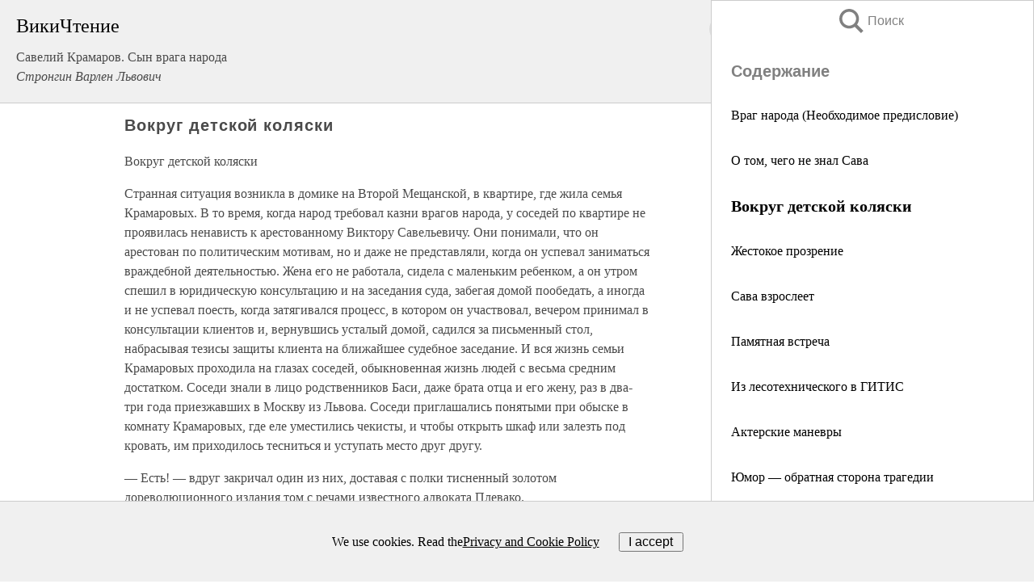

--- FILE ---
content_type: text/html; charset=UTF-8
request_url: https://biography.wikireading.ru/105766
body_size: 30784
content:
<!doctype html>



<html><head>

<!-- Yandex.RTB -->
<script>window.yaContextCb=window.yaContextCb||[]</script>
<script src="https://yandex.ru/ads/system/context.js" async></script>

  <meta charset="utf-8">
  <title>Вокруг детской коляски. Савелий Крамаров. Cын врага народа</title>
  
       <link rel="amphtml" href="https://biography.wikireading.ru/amp105766">
     
  
  <link rel="shortcut icon" type="image/png" href="https://storage.yandexcloud.net/wr4files/favicon.ico">
  <!-- Global site tag (gtag.js) - Google Analytics -->
<script async src="https://www.googletagmanager.com/gtag/js?id=UA-90677494-35"></script><script>
  window.dataLayer = window.dataLayer || [];
  function gtag(){dataLayer.push(arguments);}
  gtag('js', new Date());

  gtag('config', 'UA-90677494-35');
</script>  
  
 <meta name="viewport" content="width=device-width,minimum-scale=1,initial-scale=1">

  
<script type="text/javascript"  async="" src="https://cdn.ampproject.org/v0.js"></script>
<script type="text/javascript" custom-element="amp-sidebar" src="https://cdn.ampproject.org/v0/amp-sidebar-0.1.js" async=""></script>
<script type="text/javascript" async custom-element="amp-fx-collection" src="https://cdn.ampproject.org/v0/amp-fx-collection-0.1.js"></script>

<script async custom-element="amp-user-notification" src="https://cdn.ampproject.org/v0/amp-user-notification-0.1.js"></script>

  



 <style>/*! Bassplate | MIT License | http://github.com/basscss/bassplate */
  
  
  
  .lrpromo-container {
  background-color: #f5f5f5;
  border: 1px solid #e0e0e0;
  border-radius: 5px;
  padding: 15px;
  margin: 20px 0;
  font-family: Arial, sans-serif;
  max-width: 100%;
}
.lrpromo-flex {
  display: flex;
  align-items: center;
  justify-content: space-between;
  flex-wrap: wrap;
}
.lrpromo-content {
  flex: 1;
  min-width: 200px;
  margin-bottom:50px;
}
.lrpromo-heading {
  color: #000000;
  margin-top: 0;
  margin-bottom: 10px;
  font-size: 18px;
}
.lrpromo-text {
  margin-top: 0;
  margin-bottom: 10px;
  font-size: 16px;
}
.lrpromo-highlight {
  color: #ff6600;
  font-size: 18px;
  font-weight: bold;
}
.lrpromo-button {
  display: inline-block;
  background-color: #4682B4;
  color: white;
  text-decoration: none;
  padding: 10px 20px;
  border-radius: 4px;
  font-weight: bold;
  margin-top: 5px;
}
.lrpromo-image-container {
  margin-right: 20px;
  text-align: center;
}
.lrpromo-image {
  max-width: 100px;
  height: auto;
  display: block;
  margin: 0 auto;
  border-radius: 15px;
}
  
  
 
  /* some basic button styling */
      .favorite-button input[type=submit] {
        width: 48px;
        height: 48px;
        cursor: pointer;
        border: none;
        margin: 4px;
        transition: background 300ms ease-in-out;
		
      }
      .favorite-button amp-list {
        margin: var(--space-2);
      }

      .favorite-button .heart-fill {
        background: url('data:image/svg+xml;utf8,<svg xmlns="http://www.w3.org/2000/svg" width="48" height="48" viewBox="0 0 48 48"><path d="M34 6h-20c-2.21 0-3.98 1.79-3.98 4l-.02 32 14-6 14 6v-32c0-2.21-1.79-4-4-4z"/><path d="M0 0h48v48h-48z" fill="none"/></svg>');
      }
      .favorite-button .heart-border {
        background: url('data:image/svg+xml;utf8,<svg xmlns="http://www.w3.org/2000/svg" width="48" height="48" viewBox="0 0 48 48"><path d="M34 6h-20c-2.21 0-3.98 1.79-3.98 4l-.02 32 14-6 14 6v-32c0-2.21-1.79-4-4-4zm0 30l-10-4.35-10 4.35v-26h20v26z"/><path d="M0 0h48v48h-48z" fill="none"/></svg>');
      }
      /* While the page loads we show a grey heart icon to indicate that the functionality is not yet available. */
      .favorite-button .heart-loading,
      .favorite-button .heart-loading[placeholder] {
        background: url('data:image/svg+xml;utf8,<svg xmlns="http://www.w3.org/2000/svg" width="48" height="48" viewBox="0 0 48 48"><path d="M34 6h-20c-2.21 0-3.98 1.79-3.98 4l-.02 32 14-6 14 6v-32c0-2.21-1.79-4-4-4zm0 30l-10-4.35-10 4.35v-26h20v26z"/><path d="M0 0h48v48h-48z" fill="none"/></svg>');
      }
      .favorite-button .favorite-container {
        display: flex;
        align-items: center;
        justify-content: center;
      }
      .favorite-button .favorite-count {
	    
        display: flex;
        align-items: center;
        justify-content: center;
        padding: var(--space-1);
        margin-left: var(--space-1);
        position: relative;
        width: 48px;
        background: var(--color-primary);
        border-radius: .4em;
        color: var(--color-text-light);
      }
	  
	  
	  
	  
      .favorite-button .favorite-count.loading {
        color: #ccc;
        background: var(--color-bg-light);
      }
      .favorite-button .favorite-count.loading:after {
        border-right-color: var(--color-bg-light);
      }
      .favorite-button .favorite-count:after {
        content: '';
        position: absolute;
        left: 0;
        top: 50%;
        width: 0;
        height: 0;
        border: var(--space-1) solid transparent;
        border-right-color: var(--color-primary);
        border-left: 0;
        margin-top: calc(-1 * var(--space-1));
        margin-left: calc(-1 * var(--space-1));
      }
      /* A simple snackbar to show an error */
      #favorite-failed-message {
        display: flex;
        justify-content: space-between;
        position: fixed;
        bottom: 0;
        left: 0;
        right: 0;
        margin: 0 auto;
        width: 100%;
        max-width: 450px;
        background: #323232;
        color: white;
        padding: 1rem 1.5rem;
        z-index: 1000;
      }
      #favorite-failed-message div {
        color: #64dd17;
        margin: 0 1rem;
        cursor: pointer;
      }
  
     amp-img.contain img {
   object-fit: contain;
 }
 .fixed-height-container {
   position: relative;
   width: 100%;
   height: 300px;
 }
 
 .paddingleft10{
 padding-left:10px;
 }
 

 
 .color-light-grey{
 color:#CCCCCC;
 }
 
 .margin-bottom20{
 margin-bottom:20px;
 }
 
 .margin-bottom30{
 margin-bottom:30px;
 }
 
 .margin-top15{
 margin-top:15px;
 }
 
 .margin-top20{
 margin-top:20px;
 }
 
 .margin-top30{
 margin-top:30px;
 }
.margin-left15{margin-left:15px}

margin-left10{margin-left:10px}

.custom-central-block{max-width:700px;margin:0 auto;display:block}


 
  .h1class{
 font-size:20px;
 line-height:45px;
 font-weight:bold;
 line-height:25px;
 margin-top:15px;
 padding-bottom:10px;
 }
 
.font-family-1{font-family: Geneva, Arial, Helvetica, sans-serif;}
 

 
 .custom_down_soder{
  font-size:10px;
  margin-left:3px;
 }
 
 
  .custom_search_input {
        
		
		margin-top:15px;

        margin-right:10px;
        
		width:100%;
		height:50px;
		font-size:16px
      }
  
  .menu_button {
 width:30px;
 height:30px;
background: url('data:image/svg+xml;utf8,<svg xmlns="http://www.w3.org/2000/svg" width="30" height="30" viewBox="0 0 24 24"><path style="fill:gray;" d="M6,15h12c0.553,0,1,0.447,1,1v1c0,0.553-0.447,1-1,1H6c-0.553,0-1-0.447-1-1v-1C5,15.447,5.447,15,6,15z M5,11v1c0,0.553,0.447,1,1,1h12c0.553,0,1-0.447,1-1v-1c0-0.553-0.447-1-1-1H6C5.447,10,5,10.447,5,11z M5,6v1c0,0.553,0.447,1,1,1h12c0.553,0,1-0.447,1-1V6c0-0.553-0.447-1-1-1H6C5.447,5,5,5.447,5,6z"/></svg>');
border:hidden;
cursor:pointer;
background-repeat:no-repeat;
     }

	  
	  
 .search_button {
 width:30px;
 height:30px;
background: url('data:image/svg+xml;utf8,<svg xmlns="http://www.w3.org/2000/svg" width="30" height="30" viewBox="0 0 24 24"><path style="fill:gray;" d="M23.809 21.646l-6.205-6.205c1.167-1.605 1.857-3.579 1.857-5.711 0-5.365-4.365-9.73-9.731-9.73-5.365 0-9.73 4.365-9.73 9.73 0 5.366 4.365 9.73 9.73 9.73 2.034 0 3.923-.627 5.487-1.698l6.238 6.238 2.354-2.354zm-20.955-11.916c0-3.792 3.085-6.877 6.877-6.877s6.877 3.085 6.877 6.877-3.085 6.877-6.877 6.877c-3.793 0-6.877-3.085-6.877-6.877z"/></svg>');
border:hidden;
cursor:pointer;
background-repeat:no-repeat;
     }
	  
.custom_right_sidebar{
padding:10px;  
background-color:#fff;
color:#000;
min-width:300px;
width:500px
 }
 
 .custom_sidebar{
background-color:#fff;
color:#000;
min-width:300px;
width:500px
 }
 
.wr_logo{
font-size:24px;
color:#000000;
margin-bottom:15px
} 
 
.custom-start-block{
background-color:#f0f0f0;
border-bottom-color:#CCCCCC;
border-bottom-style:solid;
border-bottom-width:1px;
padding:20px;
padding-top:70px;
} 

.custom-last-block{
background-color:#f0f0f0;
border-top-color:#CCCCCC;
border-top-style:solid;
border-top-width:1px;
padding:20px;
} 

.none-underline{text-decoration:none;}

.footer-items{margin:0 auto; width:180px; }

.cusom-share-button-position{float:right  }
.cusom-search-button-position{position:absolute; right:50%; z-index:999; top:10px;  }

.bpadding-bottom-60{padding-bottom:60px;}
.custom_padding_sidebar{padding-bottom:60px; padding-top:60px}



 p{margin-top:10px; }
 .top5{margin-top:5px; }
 .top10{margin-top:20px; display:block}
 
 amp-social-share[type="vk"] {
  background-image: url("https://storage.yandexcloud.net/wr4files/vk-icon.png");
}

 .custom-img{object-fit: cover; max-width:100%; margin: 0 auto; display: block;}


.custom-selection-search-button{font-weight:bold; color:#666666; margin-left:10px}

.custom-select-search-button{cursor:pointer; color:#666666; margin-left:10px; text-decoration: underline;}

.custom-selected-item{font-weight:bold; font-size:20px}


.custom-footer{background-color:#fff; color:#000; position:fixed; bottom:0; 
z-index:99;
width:100%;
border-top-color:#CCCCCC;
border-top-style:solid;
border-top-width:0.7px;
height:50px
}


.custom-header{
background-color:#fff; 
color:#000; 
z-index:999;
width:100%;
border-bottom-color:#CCCCCC;
border-bottom-style:solid;
border-bottom-width:0.7px;
height:50px;
z-index:99999999;

}

.custom_ad_height{height:300px}

.desktop_side_block{
display:block;
position:fixed;
overflow:auto; 
height:100%;
 right: 0;
 top:0;
 
 background: whitesmoke;overflow-y: scroll;border:1px solid;
 border-color:#CCCCCC;
 z-index:99;
}


.desktop_side_block::-webkit-scrollbar-track {border-radius: 4px;}
.desktop_side_block::-webkit-scrollbar {width: 6px;}
.desktop_side_block::-webkit-scrollbar-thumb {border-radius: 4px;background: #CCCCCC;}
.desktop_side_block::-webkit-scrollbar-thumb {background:  #CCCCCC;}


@media (min-width: 1100px) { body { width:75% } main {width:700px} .ampstart-sidebar{width:400px} .custom-start-block{padding-right:50px; padding-top:20px;} .custom-header{visibility: hidden;} .ampstart-faq-item{width:300px}}
@media (min-width: 900px) and (max-width: 1100px)  { body { width:80% } main {width:600px} .ampstart-sidebar{width:300px} .custom-start-block{padding-right:50px; padding-top:20px;} .custom-header{visibility: hidden;} .ampstart-faq-item{width:300px}}


.padding-bootom-30{padding-bottom:30px}

.padding-bootom-70{padding-bottom:70px}

.padding-left-35{padding-left:35px}

.padding-left-30{padding-left:30px}

.border-bottom-gray{border-bottom: 1px solid gray;}

.width-75{width:75px}

.width-225{width:225px}

.color-gray{color:gray;}

.bold{font-weight:bold}

.font-size-12{font-size:12px}

.font-size-14{font-size:14px}

.font-20{font-size:20px}

.crop_text {
    white-space: nowrap; 
    overflow: hidden; 
    text-overflow: ellipsis; 
	padding-left:5px;
	padding-right:5px;
   }
.overflow-hidden{ overflow:hidden;} 

.right-position{margin-left: auto; margin-right: 0;}

.center-position{margin:0 auto}

.display-block{display:block}

.poinrer{cursor:pointer}

.clean_button{border: none; outline: none; background:none}

.height-70{height:70px} 

.line-height-15{line-height:15px}

.custom-notification{
        position: fixed;
        padding:100px 100px;
        top: 0;
        width:100%;
        height:100%;  
        display: block;
        z-index:9;
		background-color:#FFFFFF      
    }  
	
	/*----------------------------------------------------------------------------------------------------------------------------------*/


 
 
      html {
        font-family:Georgia, serif;
        line-height: 1.15;
        -ms-text-size-adjust: 100%;
        -webkit-text-size-adjust: 100%;
      }
      body {
        margin: 0;
      }
      article,
      aside,
      footer,
      header,
      nav,
      section {
        display: block;
      }
      h1 {
        font-size: 2em;
        margin: 0.67em 0;
      }
      figcaption,
      figure,
      main {
        display: block;
      }
      figure {
        margin: 1em 40px;
      }
      hr {
        box-sizing: content-box;
        height: 0;
        overflow: visible;
      }
      pre {
        font-family: monospace, monospace;
        font-size: 1em;
      }
      a {
        background-color: transparent;
        -webkit-text-decoration-skip: objects;
      }
      a:active,
      a:hover {
        outline-width: 0;
      }
      abbr[title] {
        border-bottom: none;
        text-decoration: underline;
        text-decoration: underline dotted;
      }
      b,
      strong {
        font-weight: inherit;
        font-weight: bolder;
      }
      code,
      kbd,
      samp {
        font-family: monospace, monospace;
        font-size: 1em;
      }
      dfn {
        font-style: italic;
      }
      mark {
        background-color: #ff0;
        color: #000;
      }
      small {
        font-size: 80%;
      }
      sub,
      sup {
        font-size: 75%;
        line-height: 0;
        position: relative;
        vertical-align: baseline;
      }
      sub {
        bottom: -0.25em;
      }
      sup {
        top: -0.5em;
      }
      audio,
      video {
        display: inline-block;
      }
      audio:not([controls]) {
        display: none;
        height: 0;
      }
      img {
        border-style: none;
      }
      svg:not(:root) {
        overflow: hidden;
      }
      button,
      input,
      optgroup,
      select,
      textarea {
        font-family: sans-serif;
        font-size: 100%;
        line-height: 1.15;
        margin: 0;
      }
      button,
      input {
        overflow: visible;
      }
      button,
      select {
        text-transform: none;
      }
      [type='reset'],
      [type='submit'],
      button,
      html [type='button'] {
        -webkit-appearance: button;
      }
      [type='button']::-moz-focus-inner,
      [type='reset']::-moz-focus-inner,
      [type='submit']::-moz-focus-inner,
      button::-moz-focus-inner {
        border-style: none;
        padding: 0;
      }
      [type='button']:-moz-focusring,
      [type='reset']:-moz-focusring,
      [type='submit']:-moz-focusring,
      button:-moz-focusring {
        outline: 1px dotted ButtonText;
      }
      fieldset {
        border: 1px solid silver;
        margin: 0 2px;
        padding: 0.35em 0.625em 0.75em;
      }
      legend {
        box-sizing: border-box;
        color: inherit;
        display: table;
        max-width: 100%;
        padding: 0;
        white-space: normal;
      }
      progress {
        display: inline-block;
        vertical-align: baseline;
      }
      textarea {
        overflow: auto;
      }
      [type='checkbox'],
      [type='radio'] {
        box-sizing: border-box;
        padding: 0;
      }
      [type='number']::-webkit-inner-spin-button,
      [type='number']::-webkit-outer-spin-button {
        height: auto;
      }
      [type='search'] {
        -webkit-appearance: textfield;
        outline-offset: -2px;
      }
      [type='search']::-webkit-search-cancel-button,
      [type='search']::-webkit-search-decoration {
        -webkit-appearance: none;
      }
      ::-webkit-file-upload-button {
        -webkit-appearance: button;
        font: inherit;
      }
      details,
      menu {
        display: block;
      }
      summary {
        display: list-item;
      }
      canvas {
        display: inline-block;
      }
      [hidden],
      template {
        display: none;
      }
      .h00 {
        font-size: 4rem;
      }
      .h0,
      .h1 {
        font-size: 3rem;
      }
      .h2 {
        font-size: 2rem;
      }
      .h3 {
        font-size: 1.5rem;
      }
      .h4 {
        font-size: 1.125rem;
      }
      .h5 {
        font-size: 0.875rem;
      }
      .h6 {
        font-size: 0.75rem;
      }
      .font-family-inherit {
        font-family: inherit;
      }
      .font-size-inherit {
        font-size: inherit;
      }
      .text-decoration-none {
        text-decoration: none;
      }
      .bold {
        font-weight: 700;
      }
      .regular {
        font-weight: 400;
      }
      .italic {
        font-style: italic;
      }
      .caps {
        text-transform: uppercase;
        letter-spacing: 0.2em;
      }
      .left-align {
        text-align: left;
      }
      .center {
        text-align: center;
      }
      .right-align {
        text-align: right;
      }
      .justify {
        text-align: justify;
      }
      .nowrap {
        white-space: nowrap;
      }
      .break-word {
        word-wrap: break-word;
      }
      .line-height-1 {
        line-height: 1rem;
      }
      .line-height-2 {
        line-height: 1.125rem;
      }
      .line-height-3 {
        line-height: 1.5rem;
      }
      .line-height-4 {
        line-height: 2rem;
      }
      .list-style-none {
        list-style: none;
      }
      .underline {
        text-decoration: underline;
      }
      .truncate {
        max-width: 100%;
        overflow: hidden;
        text-overflow: ellipsis;
        white-space: nowrap;
      }
      .list-reset {
        list-style: none;
        padding-left: 0;
      }
      .inline {
        display: inline;
      }
      .block {
        display: block;
      }
      .inline-block {
        display: inline-block;
      }
      .table {
        display: table;
      }
      .table-cell {
        display: table-cell;
      }
      .overflow-hidden {
        overflow: hidden;
      }
      .overflow-scroll {
        overflow: scroll;
      }
      .overflow-auto {
        overflow: auto;
      }
      .clearfix:after,
      .clearfix:before {
        content: ' ';
        display: table;
      }
      .clearfix:after {
        clear: both;
      }
      .left {
        float: left;
      }
      .right {
        float: right;
      }
      .fit {
        max-width: 100%;
      }
      .max-width-1 {
        max-width: 24rem;
      }
      .max-width-2 {
        max-width: 32rem;
      }
      .max-width-3 {
        max-width: 48rem;
      }
      .max-width-4 {
        max-width: 64rem;
      }
      .border-box {
        box-sizing: border-box;
      }
      .align-baseline {
        vertical-align: baseline;
      }
      .align-top {
        vertical-align: top;
      }
      .align-middle {
        vertical-align: middle;

      }
      .align-bottom {
        vertical-align: bottom;
      }
      .m0 {
        margin: 0;
      }
      .mt0 {
        margin-top: 0;
      }
      .mr0 {
        margin-right: 0;
      }
      .mb0 {
        margin-bottom: 0;
      }
      .ml0,
      .mx0 {
        margin-left: 0;
      }
      .mx0 {
        margin-right: 0;
      }
      .my0 {
        margin-top: 0;
        margin-bottom: 0;
      }
      .m1 {
        margin: 0.5rem;
      }
      .mt1 {
        margin-top: 0.5rem;
      }
      .mr1 {
        margin-right: 0.5rem;
      }
      .mb1 {
        margin-bottom: 0.5rem;
      }
      .ml1,
      .mx1 {
        margin-left: 0.5rem;
      }
      .mx1 {
        margin-right: 0.5rem;
      }
      .my1 {
        margin-top: 0.5rem;
        margin-bottom: 0.5rem;
      }
      .m2 {
        margin: 1rem;
      }
      .mt2 {
        margin-top: 1rem;
      }
      .mr2 {
        margin-right: 1rem;
      }
      .mb2 {
        margin-bottom: 1rem;
      }
      .ml2,
      .mx2 {
        margin-left: 1rem;
      }
      .mx2 {
        margin-right: 1rem;
      }
      .my2 {
        margin-top: 1rem;
        margin-bottom: 1rem;
      }
      .m3 {
        margin: 1.5rem;
      }
      .mt3 {
        margin-top: 1.5rem;
      }
      .mr3 {
        margin-right: 1.5rem;
      }
      .mb3 {
        margin-bottom: 1.5rem;
      }
      .ml3,
      .mx3 {
        margin-left: 1.5rem;
      }
      .mx3 {
        margin-right: 1.5rem;
      }
      .my3 {
        margin-top: 1.5rem;
        margin-bottom: 1.5rem;
      }
      .m4 {
        margin: 2rem;
      }
      .mt4 {
        margin-top: 2rem;
      }
      .mr4 {
        margin-right: 2rem;
      }
      .mb4 {
        margin-bottom: 2rem;
      }
      .ml4,
      .mx4 {
        margin-left: 2rem;
      }
      .mx4 {
        margin-right: 2rem;
      }
      .my4 {
        margin-top: 2rem;
        margin-bottom: 2rem;
      }
      .mxn1 {
        margin-left: calc(0.5rem * -1);
        margin-right: calc(0.5rem * -1);
      }
      .mxn2 {
        margin-left: calc(1rem * -1);
        margin-right: calc(1rem * -1);
      }
      .mxn3 {
        margin-left: calc(1.5rem * -1);
        margin-right: calc(1.5rem * -1);
      }
      .mxn4 {
        margin-left: calc(2rem * -1);
        margin-right: calc(2rem * -1);
      }
      .m-auto {
        margin: auto;
      }
      .mt-auto {
        margin-top: auto;
      }
      .mr-auto {
        margin-right: auto;
      }
      .mb-auto {
        margin-bottom: auto;
      }
      .ml-auto,
      .mx-auto {
        margin-left: auto;
      }
      .mx-auto {
        margin-right: auto;
      }
      .my-auto {
        margin-top: auto;
        margin-bottom: auto;
      }
      .p0 {
        padding: 0;
      }
      .pt0 {
        padding-top: 0;
      }
      .pr0 {
        padding-right: 0;
      }
      .pb0 {
        padding-bottom: 0;
      }
      .pl0,
      .px0 {
        padding-left: 0;
      }
      .px0 {
        padding-right: 0;
      }
      .py0 {
        padding-top: 0;
        padding-bottom: 0;
      }
      .p1 {
        padding: 0.5rem;
      }
      .pt1 {
        padding-top: 0.5rem;
      }
      .pr1 {
        padding-right: 0.5rem;
      }
      .pb1 {
        padding-bottom: 0.5rem;
      }
      .pl1 {
        padding-left: 0.5rem;
      }
      .py1 {
        padding-top: 0.5rem;
        padding-bottom: 0.5rem;
      }
      .px1 {
        padding-left: 0.5rem;
        padding-right: 0.5rem;
      }
      .p2 {
        padding: 1rem;
      }
      .pt2 {
        padding-top: 1rem;
      }
      .pr2 {
        padding-right: 1rem;
      }
      .pb2 {
        padding-bottom: 1rem;
      }
      .pl2 {
        padding-left: 1rem;
      }
      .py2 {
        padding-top: 1rem;
        padding-bottom: 1rem;
      }
      .px2 {
        padding-left: 1rem;
        padding-right: 1rem;
      }
      .p3 {
        padding: 1.5rem;
      }
      .pt3 {
        padding-top: 1.5rem;
      }
      .pr3 {
        padding-right: 1.5rem;
      }
      .pb3 {
        padding-bottom: 1.5rem;
      }
      .pl3 {
        padding-left: 1.5rem;
      }
      .py3 {
        padding-top: 1.5rem;
        padding-bottom: 1.5rem;
      }
      .px3 {
        padding-left: 1.5rem;
        padding-right: 1.5rem;
      }
      .p4 {
        padding: 2rem;
      }
      .pt4 {
        padding-top: 2rem;
      }
      .pr4 {
        padding-right: 2rem;
      }
      .pb4 {
        padding-bottom: 2rem;
      }
      .pl4 {
        padding-left: 2rem;
      }
      .py4 {
        padding-top: 2rem;
        padding-bottom: 2rem;
      }
      .px4 {
        padding-left: 2rem;
        padding-right: 2rem;
      }
      .col {
        float: left;
      }
      .col,
      .col-right {
        box-sizing: border-box;
      }
      .col-right {
        float: right;
      }
      .col-1 {
        width: 8.33333%;
      }
      .col-2 {
        width: 16.66667%;
      }
      .col-3 {
        width: 25%;
      }
      .col-4 {
        width: 33.33333%;
      }
      .col-5 {
        width: 41.66667%;
      }
      .col-6 {
        width: 50%;
      }
      .col-7 {
        width: 58.33333%;
      }
      .col-8 {
        width: 66.66667%;
      }
      .col-9 {
        width: 75%;
      }
      .col-10 {
        width: 83.33333%;
      }
      .col-11 {
        width: 91.66667%;
      }
      .col-12 {
        width: 100%;
      }
      @media (min-width: 40.06rem) {
        .sm-col {
          float: left;
          box-sizing: border-box;
        }
        .sm-col-right {
          float: right;
          box-sizing: border-box;
        }
        .sm-col-1 {
          width: 8.33333%;
        }
        .sm-col-2 {
          width: 16.66667%;
        }
        .sm-col-3 {
          width: 25%;
        }
        .sm-col-4 {
          width: 33.33333%;
        }
        .sm-col-5 {
          width: 41.66667%;
        }
        .sm-col-6 {
          width: 50%;
        }
        .sm-col-7 {
          width: 58.33333%;
        }
        .sm-col-8 {
          width: 66.66667%;
        }
        .sm-col-9 {
          width: 75%;
        }
        .sm-col-10 {
          width: 83.33333%;
        }
        .sm-col-11 {
          width: 91.66667%;
        }
        .sm-col-12 {
          width: 100%;
        }
      }
      @media (min-width: 52.06rem) {
        .md-col {
          float: left;
          box-sizing: border-box;
        }
        .md-col-right {
          float: right;
          box-sizing: border-box;
        }
        .md-col-1 {
          width: 8.33333%;
        }
        .md-col-2 {
          width: 16.66667%;
        }
        .md-col-3 {
          width: 25%;
        }
        .md-col-4 {
          width: 33.33333%;
        }
        .md-col-5 {
          width: 41.66667%;
        }
        .md-col-6 {
          width: 50%;
        }
        .md-col-7 {
          width: 58.33333%;
        }
        .md-col-8 {
          width: 66.66667%;
        }
        .md-col-9 {
          width: 75%;
        }
        .md-col-10 {
          width: 83.33333%;
        }
        .md-col-11 {
          width: 91.66667%;
        }
        .md-col-12 {
          width: 100%;
        }
      }
      @media (min-width: 64.06rem) {
        .lg-col {
          float: left;
          box-sizing: border-box;
        }
        .lg-col-right {
          float: right;
          box-sizing: border-box;
        }
        .lg-col-1 {
          width: 8.33333%;
        }
        .lg-col-2 {
          width: 16.66667%;
        }
        .lg-col-3 {
          width: 25%;
        }
        .lg-col-4 {
          width: 33.33333%;
        }
        .lg-col-5 {
          width: 41.66667%;
        }
        .lg-col-6 {
          width: 50%;
        }
        .lg-col-7 {
          width: 58.33333%;
        }
        .lg-col-8 {
          width: 66.66667%;
        }
        .lg-col-9 {
          width: 75%;
        }
        .lg-col-10 {
          width: 83.33333%;
        }
        .lg-col-11 {
          width: 91.66667%;
        }
        .lg-col-12 {
          width: 100%;
        }
      }
      .flex {
        display: -ms-flexbox;
        display: flex;
      }
      @media (min-width: 40.06rem) {
        .sm-flex {
          display: -ms-flexbox;
          display: flex;
        }
      }
      @media (min-width: 52.06rem) {
        .md-flex {
          display: -ms-flexbox;
          display: flex;
        }
      }
      @media (min-width: 64.06rem) {
        .lg-flex {
          display: -ms-flexbox;
          display: flex;
        }
      }
      .flex-column {
        -ms-flex-direction: column;
        flex-direction: column;
      }
      .flex-wrap {
        -ms-flex-wrap: wrap;
        flex-wrap: wrap;
      }
      .items-start {
        -ms-flex-align: start;
        align-items: flex-start;
      }
      .items-end {
        -ms-flex-align: end;
        align-items: flex-end;
      }
      .items-center {
        -ms-flex-align: center;
        align-items: center;
      }
      .items-baseline {
        -ms-flex-align: baseline;
        align-items: baseline;
      }
      .items-stretch {
        -ms-flex-align: stretch;
        align-items: stretch;
      }
      .self-start {
        -ms-flex-item-align: start;
        align-self: flex-start;
      }
      .self-end {
        -ms-flex-item-align: end;
        align-self: flex-end;
      }
      .self-center {
        -ms-flex-item-align: center;
        -ms-grid-row-align: center;
        align-self: center;
      }
      .self-baseline {
        -ms-flex-item-align: baseline;
        align-self: baseline;
      }
      .self-stretch {
        -ms-flex-item-align: stretch;
        -ms-grid-row-align: stretch;
        align-self: stretch;
      }
      .justify-start {
        -ms-flex-pack: start;
        justify-content: flex-start;
      }
      .justify-end {
        -ms-flex-pack: end;
        justify-content: flex-end;
      }
      .justify-center {
        -ms-flex-pack: center;
        justify-content: center;
      }
      .justify-between {
        -ms-flex-pack: justify;
        justify-content: space-between;
      }
      .justify-around {
        -ms-flex-pack: distribute;
        justify-content: space-around;
      }
      .justify-evenly {
        -ms-flex-pack: space-evenly;
        justify-content: space-evenly;
      }
      .content-start {
        -ms-flex-line-pack: start;
        align-content: flex-start;
      }
      .content-end {
        -ms-flex-line-pack: end;
        align-content: flex-end;
      }
      .content-center {
        -ms-flex-line-pack: center;
        align-content: center;
      }
      .content-between {
        -ms-flex-line-pack: justify;
        align-content: space-between;
      }
      .content-around {
        -ms-flex-line-pack: distribute;
        align-content: space-around;
      }
      .content-stretch {
        -ms-flex-line-pack: stretch;
        align-content: stretch;
      }
      .flex-auto {

        -ms-flex: 1 1 auto;
        flex: 1 1 auto;
        min-width: 0;
        min-height: 0;
      }
      .flex-none {
        -ms-flex: none;
        flex: none;
      }
      .order-0 {
        -ms-flex-order: 0;
        order: 0;
      }
      .order-1 {
        -ms-flex-order: 1;
        order: 1;
      }
      .order-2 {
        -ms-flex-order: 2;
        order: 2;
      }
      .order-3 {
        -ms-flex-order: 3;
        order: 3;
      }
      .order-last {
        -ms-flex-order: 99999;
        order: 99999;
      }
      .relative {
        position: relative;
      }
      .absolute {
        position: absolute;
      }
      .fixed {
        position: fixed;
      }
      .top-0 {
        top: 0;
      }
      .right-0 {
        right: 0;
      }
      .bottom-0 {
        bottom: 0;
      }
      .left-0 {
        left: 0;
      }
      .z1 {
        z-index: 1;
      }
      .z2 {
        z-index: 2;
      }
      .z3 {
        z-index: 3;
      }
      .z4 {
        z-index: 4;
      }
      .border {
        border-style: solid;
        border-width: 1px;
      }
      .border-top {
        border-top-style: solid;
        border-top-width: 1px;
      }
      .border-right {
        border-right-style: solid;
        border-right-width: 1px;
      }
      .border-bottom {
        border-bottom-style: solid;
        border-bottom-width: 1px;
      }
      .border-left {
        border-left-style: solid;
        border-left-width: 1px;
      }
      .border-none {
        border: 0;
      }
      .rounded {
        border-radius: 3px;
      }
      .circle {
        border-radius: 50%;
      }
      .rounded-top {
        border-radius: 3px 3px 0 0;
      }
      .rounded-right {
        border-radius: 0 3px 3px 0;
      }
      .rounded-bottom {
        border-radius: 0 0 3px 3px;
      }
      .rounded-left {
        border-radius: 3px 0 0 3px;
      }
      .not-rounded {
        border-radius: 0;
      }
      .hide {
        position: absolute;
        height: 1px;
        width: 1px;
        overflow: hidden;
        clip: rect(1px, 1px, 1px, 1px);
      }
      @media (max-width: 40rem) {
        .xs-hide {
          display: none;
        }
      }
      @media (min-width: 40.06rem) and (max-width: 52rem) {
        .sm-hide {
          display: none;
        }
      }
      @media (min-width: 52.06rem) and (max-width: 64rem) {
        .md-hide {
          display: none;
        }
      }
      @media (min-width: 64.06rem) {
        .lg-hide {
          display: none;
        }
      }
      .display-none {
        display: none;
      }
      * {
        box-sizing: border-box;
      }
	  

      body {
        background: #fff;
        color: #4a4a4a;
        font-family:Georgia, serif;
        min-width: 315px;
        overflow-x: hidden;
       /* font-smooth: always;
        -webkit-font-smoothing: antialiased;*/
      }
      main {
       margin: 0 auto;
      }
    
      .ampstart-accent {
        color: #003f93;
      }
      #content:target {
        margin-top: calc(0px - 3.5rem);
        padding-top: 3.5rem;
      }
      .ampstart-title-lg {
        font-size: 3rem;
        line-height: 3.5rem;
        letter-spacing: 0.06rem;
      }
      .ampstart-title-md {
        font-size: 2rem;
        line-height: 2.5rem;
        letter-spacing: 0.06rem;
      }
      .ampstart-title-sm {
        font-size: 1.5rem;
        line-height: 2rem;
        letter-spacing: 0.06rem;
      }
      .ampstart-subtitle,
      body {
        line-height: 1.5rem;
        letter-spacing: normal;
      }
      .ampstart-subtitle {
        color: #003f93;
        font-size: 1rem;
      }
      .ampstart-byline,

      .ampstart-caption,
      .ampstart-hint,
      .ampstart-label {
        font-size: 0.875rem;
        color: #4f4f4f;
        line-height: 1.125rem;
        letter-spacing: 0.06rem;
      }
      .ampstart-label {
        text-transform: uppercase;
      }
      .ampstart-footer,
      .ampstart-small-text {
        font-size: 0.75rem;
        line-height: 1rem;
        letter-spacing: 0.06rem;
      }
      .ampstart-card {
        box-shadow: 0 1px 1px 0 rgba(0, 0, 0, 0.14),
          0 1px 1px -1px rgba(0, 0, 0, 0.14), 0 1px 5px 0 rgba(0, 0, 0, 0.12);
      }
      .h1,
      h1 {
        font-size: 3rem;
        line-height: 3.5rem;
      }
      .h2,
      h2 {
        font-size: 2rem;
        line-height: 2.5rem;
      }
      .h3,
      h3 {
        font-size: 1.5rem;
        line-height: 2rem;
      }
      .h4,
      h4 {
        font-size: 1.125rem;
        line-height: 1.5rem;
      }
      .h5,
      h5 {
        font-size: 0.875rem;
        line-height: 1.125rem;
      }
      .h6,
      h6 {
        font-size: 0.75rem;
        line-height: 1rem;
      }
      h1,
      h2,
      h3,
      h4,
      h5,
      h6 {
        margin: 0;
        padding: 0;
        font-weight: 400;
        letter-spacing: 0.06rem;
      }
      a,
      a:active,
      a:visited {
        color: inherit;
      }
      .ampstart-btn {
        font-family: inherit;
        font-weight: inherit;
        font-size: 1rem;
        line-height: 1.125rem;
        padding: 0.7em 0.8em;
        text-decoration: none;
        white-space: nowrap;
        word-wrap: normal;
        vertical-align: middle;
        cursor: pointer;
        background-color: #000;
        color: #fff;
        border: 1px solid #fff;
      }
      .ampstart-btn:visited {
        color: #fff;
      }
      .ampstart-btn-secondary {
        background-color: #fff;
        color: #000;
        border: 1px solid #000;
      }
      .ampstart-btn-secondary:visited {
        color: #000;
      }
      .ampstart-btn:active .ampstart-btn:focus {
        opacity: 0.8;
      }
      .ampstart-btn[disabled],
      .ampstart-btn[disabled]:active,
      .ampstart-btn[disabled]:focus,
      .ampstart-btn[disabled]:hover {
        opacity: 0.5;
        outline: 0;
        cursor: default;
      }
      .ampstart-dropcap:first-letter {
        color: #000;
        font-size: 3rem;
        font-weight: 700;
        float: left;
        overflow: hidden;
        line-height: 3rem;
        margin-left: 0;
        margin-right: 0.5rem;
      }
      .ampstart-initialcap {
        padding-top: 1rem;
        margin-top: 1.5rem;
      }
      .ampstart-initialcap:first-letter {
        color: #000;
        font-size: 3rem;
        font-weight: 700;
        margin-left: -2px;
      }
      .ampstart-pullquote {
        border: none;
        border-left: 4px solid #000;
        font-size: 1.5rem;
        padding-left: 1.5rem;
      }
      .ampstart-byline time {
        font-style: normal;
        white-space: nowrap;
      }
      .amp-carousel-button-next {
        background-image: url('data:image/svg+xml;charset=utf-8,<svg width="18" height="18" viewBox="0 0 34 34" xmlns="http://www.w3.org/2000/svg"><title>Next</title><path d="M25.557 14.7L13.818 2.961 16.8 0l16.8 16.8-16.8 16.8-2.961-2.961L25.557 18.9H0v-4.2z" fill="%23FFF" fill-rule="evenodd"/></svg>');
      }
      .amp-carousel-button-prev {
        background-image: url('data:image/svg+xml;charset=utf-8,<svg width="18" height="18" viewBox="0 0 34 34" xmlns="http://www.w3.org/2000/svg"><title>Previous</title><path d="M33.6 14.7H8.043L19.782 2.961 16.8 0 0 16.8l16.8 16.8 2.961-2.961L8.043 18.9H33.6z" fill="%23FFF" fill-rule="evenodd"/></svg>');
      }
      .ampstart-dropdown {
        min-width: 200px;
      }
      .ampstart-dropdown.absolute {
        z-index: 100;
      }
      .ampstart-dropdown.absolute > section,
      .ampstart-dropdown.absolute > section > header {

        height: 100%;
      }
      .ampstart-dropdown > section > header {
        background-color: #000;
        border: 0;
        color: #fff;
      }
      .ampstart-dropdown > section > header:after {
        display: inline-block;
        content: '+';
        padding: 0 0 0 1.5rem;
        color: #003f93;
      }
      .ampstart-dropdown > [expanded] > header:after {
        content: '–';
      }
      .absolute .ampstart-dropdown-items {
        z-index: 200;
      }
      .ampstart-dropdown-item {
        background-color: #000;
        color: #003f93;
        opacity: 0.9;
      }
      .ampstart-dropdown-item:active,
      .ampstart-dropdown-item:hover {
        opacity: 1;
      }
      .ampstart-footer {
        background-color: #fff;
        color: #000;
        padding-top: 5rem;
        padding-bottom: 5rem;
      }
      .ampstart-footer .ampstart-icon {
        fill: #000;
      }
      .ampstart-footer .ampstart-social-follow li:last-child {
        margin-right: 0;
      }
      .ampstart-image-fullpage-hero {
        color: #fff;
      }
      .ampstart-fullpage-hero-heading-text,
      .ampstart-image-fullpage-hero .ampstart-image-credit {
        -webkit-box-decoration-break: clone;
        box-decoration-break: clone;
        background: #000;
        padding: 0 1rem 0.2rem;
      }
      .ampstart-image-fullpage-hero > amp-img {
        max-height: calc(100vh - 3.5rem);
      }
      .ampstart-image-fullpage-hero > amp-img img {
        -o-object-fit: cover;
        object-fit: cover;
      }
      .ampstart-fullpage-hero-heading {
        line-height: 3.5rem;
      }
      .ampstart-fullpage-hero-cta {
        background: transparent;
      }
      .ampstart-readmore {
        background: linear-gradient(0deg, rgba(0, 0, 0, 0.65) 0, transparent);
        color: #fff;
        margin-top: 5rem;
        padding-bottom: 3.5rem;
      }
      .ampstart-readmore:after {
        display: block;
        content: '⌄';
        font-size: 2rem;
      }
      .ampstart-readmore-text {
        background: #000;
      }
      @media (min-width: 52.06rem) {
        .ampstart-image-fullpage-hero > amp-img {
          height: 60vh;
        }
      }
      .ampstart-image-heading {
        color: #fff;
        background: linear-gradient(0deg, rgba(0, 0, 0, 0.65) 0, transparent);
      }
      .ampstart-image-heading > * {
        margin: 0;
      }
      amp-carousel .ampstart-image-with-heading {
        margin-bottom: 0;
      }
      .ampstart-image-with-caption figcaption {
        color: #4f4f4f;
        line-height: 1.125rem;
      }
      amp-carousel .ampstart-image-with-caption {
        margin-bottom: 0;
      }
      .ampstart-input {
        max-width: 100%;
        width: 300px;
        min-width: 100px;
        font-size: 1rem;
        line-height: 1.5rem;
      }
      .ampstart-input [disabled],
      .ampstart-input [disabled] + label {
        opacity: 0.5;
      }
      .ampstart-input [disabled]:focus {
        outline: 0;
      }
      .ampstart-input > input,
      .ampstart-input > select,
      .ampstart-input > textarea {
        width: 100%;
        margin-top: 1rem;
        line-height: 1.5rem;
        border: 0;
        border-radius: 0;
        border-bottom: 1px solid #4a4a4a;
        background: none;
        color: #4a4a4a;
        outline: 0;
      }
      .ampstart-input > label {
        color: #003f93;
        pointer-events: none;
        text-align: left;
        font-size: 0.875rem;
        line-height: 1rem;
        opacity: 0;
        animation: 0.2s;
        animation-timing-function: cubic-bezier(0.4, 0, 0.2, 1);
        animation-fill-mode: forwards;
      }
      .ampstart-input > input:focus,
      .ampstart-input > select:focus,
      .ampstart-input > textarea:focus {
        outline: 0;
      }
      .ampstart-input > input:focus:-ms-input-placeholder,
      .ampstart-input > select:focus:-ms-input-placeholder,
      .ampstart-input > textarea:focus:-ms-input-placeholder {
        color: transparent;
      }
      .ampstart-input > input:focus::placeholder,
      .ampstart-input > select:focus::placeholder,
      .ampstart-input > textarea:focus::placeholder {
        color: transparent;
      }
      .ampstart-input > input:not(:placeholder-shown):not([disabled]) + label,
      .ampstart-input > select:not(:placeholder-shown):not([disabled]) + label,
      .ampstart-input
        > textarea:not(:placeholder-shown):not([disabled])
        + label {
        opacity: 1;
      }
      .ampstart-input > input:focus + label,
      .ampstart-input > select:focus + label,
      .ampstart-input > textarea:focus + label {
        animation-name: a;
      }
      @keyframes a {
        to {
          opacity: 1;
        }
      }
      .ampstart-input > label:after {
        content: '';
        height: 2px;
        position: absolute;
        bottom: 0;
        left: 45%;
        background: #003f93;
        transition: 0.2s;
        transition-timing-function: cubic-bezier(0.4, 0, 0.2, 1);
        visibility: hidden;
        width: 10px;
      }
      .ampstart-input > input:focus + label:after,
      .ampstart-input > select:focus + label:after,
      .ampstart-input > textarea:focus + label:after {
        left: 0;
        width: 100%;
        visibility: visible;
      }
      .ampstart-input > input[type='search'] {
        -webkit-appearance: none;
        -moz-appearance: none;
        appearance: none;
      }
      .ampstart-input > input[type='range'] {
        border-bottom: 0;
      }
      .ampstart-input > input[type='range'] + label:after {
        display: none;
      }
      .ampstart-input > select {
        -webkit-appearance: none;
        -moz-appearance: none;
        appearance: none;
      }
      .ampstart-input > select + label:before {
        content: '⌄';
        line-height: 1.5rem;
        position: absolute;
        right: 5px;
        zoom: 2;
        top: 0;
        bottom: 0;
        color: #003f93;
      }
      .ampstart-input-chk,
      .ampstart-input-radio {
        width: auto;
        color: #4a4a4a;
      }
      .ampstart-input input[type='checkbox'],
      .ampstart-input input[type='radio'] {
        margin-top: 0;
        -webkit-appearance: none;
        -moz-appearance: none;
        appearance: none;
        width: 20px;
        height: 20px;
        border: 1px solid #003f93;
        vertical-align: middle;
        margin-right: 0.5rem;
        text-align: center;
      }
      .ampstart-input input[type='radio'] {
        border-radius: 20px;
      }
      .ampstart-input input[type='checkbox']:not([disabled]) + label,
      .ampstart-input input[type='radio']:not([disabled]) + label {
        pointer-events: auto;
        animation: none;
        vertical-align: middle;
        opacity: 1;
        cursor: pointer;
      }
      .ampstart-input input[type='checkbox'] + label:after,
      .ampstart-input input[type='radio'] + label:after {
        display: none;
      }
      .ampstart-input input[type='checkbox']:after,
      .ampstart-input input[type='radio']:after {
        position: absolute;
        top: 0;
        left: 0;
        bottom: 0;
        right: 0;
        content: ' ';
        line-height: 1.4rem;
        vertical-align: middle;
        text-align: center;
        background-color: #fff;
      }
      .ampstart-input input[type='checkbox']:checked:after {
        background-color: #003f93;
        color: #fff;
        content: '✓';
      }
      .ampstart-input input[type='radio']:checked {
        background-color: #fff;
      }
      .ampstart-input input[type='radio']:after {
        top: 3px;
        bottom: 3px;
        left: 3px;
        right: 3px;
        border-radius: 12px;
      }
      .ampstart-input input[type='radio']:checked:after {
        content: '';
        font-size: 3rem;
        background-color: #003f93;
      }
    /*  .ampstart-input > label,
      _:-ms-lang(x) {
        opacity: 1;
      }
      .ampstart-input > input:-ms-input-placeholder,
      _:-ms-lang(x) {
        color: transparent;
      }
      .ampstart-input > input::placeholder,
      _:-ms-lang(x) {
        color: transparent;
      }
      .ampstart-input > input::-ms-input-placeholder,
      _:-ms-lang(x) {
        color: transparent;
      }*/
      .ampstart-input > select::-ms-expand {
        display: none;
      }
      .ampstart-headerbar {
        background-color: #fff;
        color: #000;
        z-index: 999;
        box-shadow: 0 0 5px 2px rgba(0, 0, 0, 0.1);
      }
      .ampstart-headerbar + :not(amp-sidebar),
      .ampstart-headerbar + amp-sidebar + * {
        margin-top: 3.5rem;
      }
      .ampstart-headerbar-nav .ampstart-nav-item {
        padding: 0 1rem;
        background: transparent;
        opacity: 0.8;
      }
      .ampstart-headerbar-nav {
        line-height: 3.5rem;
      }
      .ampstart-nav-item:active,
      .ampstart-nav-item:focus,
      .ampstart-nav-item:hover {
        opacity: 1;
      }
      .ampstart-navbar-trigger:focus {
        outline: none;
      }
      .ampstart-nav a,
      .ampstart-navbar-trigger,
      .ampstart-sidebar-faq a {
        cursor: pointer;
        text-decoration: none;
      }
      .ampstart-nav .ampstart-label {
        color: inherit;
      }
      .ampstart-navbar-trigger {
        line-height: 3.5rem;
        font-size: 2rem;
      }
      .ampstart-headerbar-nav {
        -ms-flex: 1;
        flex: 1;
      }
      .ampstart-nav-search {
        -ms-flex-positive: 0.5;
        flex-grow: 0.5;
      }
      .ampstart-headerbar .ampstart-nav-search:active,
      .ampstart-headerbar .ampstart-nav-search:focus,
      .ampstart-headerbar .ampstart-nav-search:hover {
        box-shadow: none;
      }
      .ampstart-nav-search > input {
        border: none;
        border-radius: 3px;
        line-height: normal;
      }
      .ampstart-nav-dropdown {
        min-width: 200px;
      }
      .ampstart-nav-dropdown amp-accordion header {
        background-color: #fff;
        border: none;
      }
      .ampstart-nav-dropdown amp-accordion ul {
        background-color: #fff;
      }
      .ampstart-nav-dropdown .ampstart-dropdown-item,
      .ampstart-nav-dropdown .ampstart-dropdown > section > header {
        background-color: #fff;
        color: #000;
      }
      .ampstart-nav-dropdown .ampstart-dropdown-item {
        color: #003f93;
      }
      .ampstart-sidebar {
        background-color: #fff;
        color: #000;
        }
      .ampstart-sidebar .ampstart-icon {
        fill: #003f93;
      }
      .ampstart-sidebar-header {
        line-height: 3.5rem;
        min-height: 3.5rem;
      }
      .ampstart-sidebar .ampstart-dropdown-item,
      .ampstart-sidebar .ampstart-dropdown header,
      .ampstart-sidebar .ampstart-faq-item,
      .ampstart-sidebar .ampstart-nav-item,
      .ampstart-sidebar .ampstart-social-follow {
        margin: 0 0 2rem;
      }
      .ampstart-sidebar .ampstart-nav-dropdown {
        margin: 0;
      }
      .ampstart-sidebar .ampstart-navbar-trigger {
        line-height: inherit;
      }
      .ampstart-navbar-trigger svg {
        pointer-events: none;
      }
      .ampstart-related-article-section {
        border-color: #4a4a4a;
      }
      .ampstart-related-article-section .ampstart-heading {
        color: #4a4a4a;
        font-weight: 400;
      }
      .ampstart-related-article-readmore {
        color: #000;
        letter-spacing: 0;
      }
      .ampstart-related-section-items > li {
        border-bottom: 1px solid #4a4a4a;
      }
      .ampstart-related-section-items > li:last-child {
        border: none;
      }
      .ampstart-related-section-items .ampstart-image-with-caption {
        display: -ms-flexbox;
        display: flex;
        -ms-flex-wrap: wrap;
        flex-wrap: wrap;
        -ms-flex-align: center;
        align-items: center;
        margin-bottom: 0;
      }
      .ampstart-related-section-items .ampstart-image-with-caption > amp-img,
      .ampstart-related-section-items
        .ampstart-image-with-caption
        > figcaption {
        -ms-flex: 1;
        flex: 1;
      }
      .ampstart-related-section-items
        .ampstart-image-with-caption
        > figcaption {
        padding-left: 1rem;
      }
      @media (min-width: 40.06rem) {
        .ampstart-related-section-items > li {
          border: none;
        }
        .ampstart-related-section-items
          .ampstart-image-with-caption
          > figcaption {
          padding: 1rem 0;
        }
        .ampstart-related-section-items .ampstart-image-with-caption > amp-img,
        .ampstart-related-section-items
          .ampstart-image-with-caption
          > figcaption {
          -ms-flex-preferred-size: 100%;
          flex-basis: 100%;
        }
      }
      .ampstart-social-box {
        display: -ms-flexbox;
        display: flex;
      }
      .ampstart-social-box > amp-social-share {
        background-color: #000;
      }
      .ampstart-icon {
        fill: #003f93;
      }
      .ampstart-input {
        width: 100%;
      }
      main .ampstart-social-follow {
        margin-left: auto;
        margin-right: auto;
        width: 315px;
      }
      main .ampstart-social-follow li {
        transform: scale(1.8);
      }
      h1 + .ampstart-byline time {
        font-size: 1.5rem;
        font-weight: 400;
      }




  amp-user-notification.sample-notification {
    
    display: flex;
    align-items: center;
    justify-content: center;
    height:100px;
    padding:15px;
    
background-color: #f0f0f0;
 color:#000; position:fixed; bottom:0; 
z-index:999;
width:100%;
border-top-color:#CCCCCC;
border-top-style:solid;
border-top-width:0.7px;

  }
 
  amp-user-notification.sample-notification > button {
    min-width: 80px;
  }



</style>
</head>
  <body>
      





<!-- Yandex.Metrika counter -->
<script type="text/javascript" >
    (function (d, w, c) {
        (w[c] = w[c] || []).push(function() {
            try {
                w.yaCounter36214395 = new Ya.Metrika({
                    id:36214395,
                    clickmap:true,
                    trackLinks:true,
                    accurateTrackBounce:true
                });
            } catch(e) { }
        });

        var n = d.getElementsByTagName("script")[0],
            s = d.createElement("script"),
            f = function () { n.parentNode.insertBefore(s, n); };
        s.type = "text/javascript";
        s.async = true;
        s.src = "https://mc.yandex.ru/metrika/watch.js";

        if (w.opera == "[object Opera]") {
            d.addEventListener("DOMContentLoaded", f, false);
        } else { f(); }
    })(document, window, "yandex_metrika_callbacks");
</script>
<noscript><div><img src="https://mc.yandex.ru/watch/36214395" style="position:absolute; left:-9999px;" alt="" /></div></noscript>
<!-- /Yandex.Metrika counter -->

<!-- Yandex.RTB R-A-242635-95 -->
<script>
window.yaContextCb.push(() => {
    Ya.Context.AdvManager.render({
        "blockId": "R-A-242635-95",
        "type": "floorAd",
        "platform": "desktop"
    })
})
</script>
<!-- Yandex.RTB R-A-242635-98  -->
<script>
setTimeout(() => {
    window.yaContextCb.push(() => {
        Ya.Context.AdvManager.render({
            "blockId": "R-A-242635-98",
            "type": "fullscreen",
            "platform": "desktop"
        })
    })
}, 10000);
</script>



  <header class="custom-header fixed flex justify-start items-center top-0 left-0 right-0 pl2 pr4 overflow-hidden" amp-fx="float-in-top">
  
  <button on="tap:nav-sidebar.toggle" class="menu_button margin-left10"></button> 
  
  <div class="font-20 center-position padding-left-35">ВикиЧтение</div>
      
      
      
     <button on="tap:sidebar-ggl" class="search_button right-position"></button>
        

      
     
   </header>

  
       <div class="custom-start-block">
		    
           
            
            <script src="https://yastatic.net/share2/share.js" async></script>
<div  class="ya-share2 cusom-share-button-position" data-curtain data-shape="round" data-color-scheme="whiteblack" data-limit="0" data-more-button-type="short" data-services="vkontakte,facebook,telegram,twitter,viber,whatsapp"></div> 
            
  
           <div class="wr_logo">ВикиЧтение</div>
		      
  
          
		  Савелий Крамаров. Cын врага народа<br>
          <em>Стронгин Варлен Львович</em>
          
  
          
          </div>
          
          
          
         
    <aside id="target-element-desktop" class="ampstart-sidebar px3 custom_padding_sidebar desktop_side_block">
       <div class="cusom-search-button-position">
           <button on="tap:sidebar-ggl" class="search_button padding-left-35 margin-left15 color-gray">Поиск</button>
     
       </div>
       <div class="font-family-1 padding-bootom-30 h1class color-gray">Содержание</div>
  </aside>  
     
    <main id="content" role="main" class="">
    
      <article class="recipe-article">
         
          
          
          
          <h1 class="mb1 px3 h1class font-family-1">Вокруг детской коляски</h1>
          
   

<script type="text/javascript">
function clcg(){var myDate = new Date();myDate.setMonth(myDate.getMonth() + 12);var expires = "expires="+myDate.toUTCString();document.cookie = "clcg=2; domain=wikireading.ru;"+expires;}</script>
<amp-user-notification id="my-notification7" class="sample-notification custom-footer" layout="nodisplay">
We use cookies. Read the <a rel="nofollow" href="https://wikireading.ru/privacy-en"> Privacy and Cookie Policy</a>
  <button class="mx3" on="tap:my-notification7.dismiss"  onclick="clcg()">I accept</button>
</amp-user-notification>
         

        
          <section class="px3 mb4">
            
      

      
      
          
 
    
<p>Вокруг детской коляски</p>
<p>Странная ситуация возникла в домике на Второй Мещанской, в квартире, где жила семья Крамаровых. В то время, когда народ требовал казни врагов народа, у соседей по квартире не проявилась ненависть к арестованному Виктору Савельевичу. Они понимали, что он арестован по политическим мотивам, но и даже не представляли, когда он успевал заниматься враждебной деятельностью. Жена его не работала, сидела с маленьким ребенком, а он утром спешил в юридическую консультацию и на заседания суда, забегая домой пообедать, а иногда и не успевал поесть, когда затягивался процесс, в котором он участвовал, вечером принимал в консультации клиентов и, вернувшись усталый домой, садился за письменный стол, набрасывая тезисы защиты клиента на ближайшее судебное заседание. И вся жизнь семьи Крамаровых проходила на глазах соседей, обыкновенная жизнь людей с весьма средним достатком. Соседи знали в лицо родственников Баси, даже брата отца и его жену, раз в два-три года приезжавших в Москву из Львова. Соседи приглашались понятыми при обыске в комнату Крамаровых, где еле уместились чекисты, и чтобы открыть шкаф или залезть под кровать, им приходилось тесниться и уступать место друг другу.</p>
<div class="yandex-rtb-blocks">
<!-- Yandex.RTB R-A-242635-75 -->
<div id="yandex_rtb_R-A-242635-75"></div>
<script>
  window.yaContextCb.push(()=>{
    Ya.Context.AdvManager.render({
      renderTo: 'yandex_rtb_R-A-242635-75',
      blockId: 'R-A-242635-75'
    })
  })
</script></div>
<p>— Есть! — вдруг закричал один из них, доставая с полки тисненный золотом дореволюционного издания том с речами известного адвоката Плевако.</p><p>Начальник взял книгу в руки, перелистал ее и, наморщив лоб, отложил в сторону.</p><p>— Не то.</p><p>— А где ваши записки? — обратился он к адвокату.</p><p>— Какие? — удивленно спросил Виктор Савельевич.</p><p>— Ну, эти, — замялся начальник, — эти, которые вы использовали, выступая в суде.</p><p>— Вам нужен мой архив, — догадался Виктор Савельевич и привстал со стула.</p><p>— Не вставайте! — грозно заметил ему начальник чекистов. — Мы сами достанем. Где он, ваш этот… архив?</p><p>— Под кроваткой ребенка, — грустно ответил Виктор Савельевич.</p><p>— Ишь куда запрятал, — ехидно произнес один из участников обыска, сдвинул коляску и разбудил маленького Савелия. Тот замотал головой, разглядывая незнакомых дядей, и, не найдя среди них ни отца, ни сидящую на кровати маму, громко заплакал.</p><p>Начальник нахмурился, его раздражала дикая теснота в комнатке, мешавшая работать, и тут еще подействовал на нервы пронзительный плач ребенка.</p><p>Чекист, собирающий папки Виктора Савельевича, предложил вывезти коляску в коридор.</p><p>— Не положено, — вздохнул начальник.</p><p>— Так он еще малец, даже не ходит, — заметил другой чекист.</p><p>— Не положено! — повысил голос начальник, хотя и понимал, что маленький ребенок не выберется из коляски, не совершит ничего преступного, ничего не спрячет и не выбросит, но свято следовал инструкции.</p><p>— А еще придется делать опись, писать отчет, — вздохнул третий чекист, пересаживая Виктора Савельевича со стула у письменного стола на стул, стоящий у небольшого обеденного столика.</p><p>«Слава богу, что комната маленькая и вещей немного», — подумал про себя начальник, которого громкий плач Савелия начал выводить из равновесия.</p><p>— Успокойте ребенка! — разрешил он матери. Она взяла Савелия на руки, прижала к себе, и мальчик, по инерции простонав менее минуты, замолчал.</p><p>Чекисты облегченно вздохнули. Понятые расписались, где им показали, не читая, под чем ставят подписи, и покинули комнатку.</p><p>— Прощайтесь, — заключил начальник, обращаясь к родителям Савелия.</p><p>Мальчик последний раз увидел отца, обнимающего мать, почувствовал на своем лице их слезы и, словно осознавая пришедшую в его семью беду, разревелся, и настолько сильно, что чекисты поспешили выйти из комнаты.</p><p>— Хватит! — приказал начальник Виктору Савельевичу и жене, схватив мужа за плечо.</p><p>— Береги Савелия. Я вернусь! — глотая слезы, успел вымолвить Виктор Савельевич, которого чекисты подтолкнули к двери. Он понимал, что сказал на суде лишнее, сказал правду, чего не делали другие защитники в подобных процессах, не считая, что чем-то нарушил закон, — наверное, не мог поступить иначе. И вот наступила расплата.</p><p>Соседи, еле приоткрыв двери, с изумлением наблюдали, как чекисты выводили под руки их соседа, к которому они не раз обращались за советами и который никому из них не отказывал в просьбах, даже составлял их заявления и письма в различные государственные инстанции, письма логичные, юридически обоснованные, и настолько, что на них далеко не всегда приходил отказ, чаще обещания разобраться в том или ином деле. Выходя на общую кухню, соседи боялись встретить его жену, не зная, как реагировать на происшедшее, боясь выразить ей сочувствие, из-за чего можно было пострадать. Они страшились друг друга, подозревая, что кто-нибудь из них может написать донос в НКВД. Даже перестали разговаривать между собой, обходясь общими, ничего не значащими фразами, касающимися кухонных вопросов.</p><p>Бася лежала на кровати в шоковом состоянии. Она машинально накормила Савелия, он успокоился после неожиданного вторжения чужих людей. «Я — твоя мама, — прошептала она сыну, — я не дам тебя в обиду, спи, миленький». А теперь она находилась в полузабытьи, путались мысли в голове, страх за судьбу сына мутил сознание, но постепенно она заставила себя думать четче. Вспомнились недавние разговоры с Виктором, ночные доверительные беседы, ведшиеся тихо, чтобы не разбудить Савелия и от боязни того, что и стены имеют уши. В невиновности мужа она не сомневалась, ни на мгновение, ни на йоту. Ни в чем не корила его, хотя и прежде советовала, а потом просила не участвовать в судебном процессе над врагами народа. Муж, далёко не тщеславный человек, но молодой адвокат, жаждущий интересных дел, мог отказаться от защиты известного в стране человека, и, наверное, вся его вина состояла в том, что он нетрафаретно, не как другие коллеги провел защиту. Видимо, в адвокатуре ему сказали или намекнули, как нужно вести себя на процессе, но он не смог перебороть свой честный и принципиальный характер, исполнил долг, не думая о последствиях. После процесса нервничал, на улице опасливо оглядывался назад, проверяя, не следит ли кто-нибудь за ним.</p><p>— Неужели ты думаешь, что кому-то очень нужен, что сотворил преступление? — однажды, после того как он в очередной раз боязливо огляделся вокруг, заметила ему жена.</p><p>— Что я мог сделать, как ты думаешь? Вчера сошел с рельсов трамвай, на шахте в Донецке случился обвал. Неужели это моих рук дело? Но я почти уверен, что скоро будет процесс над вредителями, якобы совершившими обвал. И водителя трамвая могут посадить, даже могут найти людей, подговоривших его нанести урон нашему транспорту.</p><p>— Ты шутишь? — сказала жена.</p><p>Виктор отрицательно покачал головой и больше не сказал ни слова, показывая жене, что они находятся на улице, и снова обернулся назад. Его страх, наверное, не в такой степени, как у него, передался жене. Ночью, когда уже уснула квартира, а в этом Бася убедилась, пройдясь по коридору и увидев, что во всех комнатах погас свет, она тихо спросила у мужа:</p><p>— Виктор, неужели ты серьезно думаешь, что за тобою следят? И как ты это определяешь?</p><p>— Очень серьезно, — шепотом ответил муж, — меня могут посадить даже за анекдот, который я рассказал на дне рождения у своего товарища.</p><p>— За какой анекдот? Ты мне его рассказывал?</p><p>— Нет, — сказал муж, — даже тебе боялся его рассказать, а в компании выпил, захотелось чем-то развеселить друзей, и я ляпнул, что в центре Москвы к еврею подходит приезжий и спрашивает: «Вы не знаете, где здесь Госстрах?» — «Не знаю, — отвечает еврей, — а Госужас — вот», — и показывает на здание Лубянки.</p><p>Бася засмеялась, довольно громко, не могла сдержаться.</p><p>— Ты смеялась слишком громко, — прошептал Виктор, — точно так же поступил и я, не мог сдержаться на процессе, даже в компании, где никто не тянул меня за язык. Такой у меня характер. Ничего со мной не поделаешь. А как я узнаю людей, следящих за мною? По их пустым однотипным лицам, даже по трафаретной одежде. Кстати, ты помнишь, как выглядели особисты в «Зойкиной квартире»?</p>
<div class="yandex-rtb-blocks">
<!-- Yandex.RTB R-A-242635-76 -->
<div id="yandex_rtb_R-A-242635-76"></div>
<script>
  window.yaContextCb.push(()=>{
    Ya.Context.AdvManager.render({
      renderTo: 'yandex_rtb_R-A-242635-76',
      blockId: 'R-A-242635-76'
    })
  })
</script></div>
<p>— Нет, — призналась Бася, — я даже удивилась, когда узнала, что спектакль сняли с репертуара.</p><p>— Зато я как юрист, а Булгаков как писатель — мы оба, наверное, знали, как одеваются особисты. У них на складе, видимо, не было выбора в одежде. Так вот, особисты, пришедшие арестовывать Зойку, были одеты в одинаковые костюмы и желтые туфли. Других туфель у них в ЧК не было. Я обратил внимание на эту деталь, мне было очень смешно. Давно не видел такую искрометную пьесу.</p><p>— За что же ее сняли? — поинтересовалась Бася.</p><p>— Не знаю, — шепотом произнес Виктор. — Могли снять просто за то, что пьеса талантливая. Это началось давно… — не договорил задуманное Виктор и замолчал.</p><p>— Говори, — попросила жена, — тем более, если начал. Ты же знаешь, какая я любопытная. Говори!</p><p>— Только не шути, — сказал Виктор, — я опять не могу сдержаться, хотя знаю, что своим рассказом могу напугать тебя, посеять сомнения в твоей головушке, но ты моя жена, мне не с кем поделиться, кроме тебя, и я не могу сдержаться, — вздохнул Виктор.</p><p>Она не увидела в темноте его лицо, но почувствовала, что муж говорит с нею серьезно, очень серьезно, как никогда прежде.</p><p>— Ты должна знать, Бася, что это началось давно. Еще при Ленине. Он сам взял билеты в Швейцарию Мартову, чтобы тот уехал из России. Потом выслал на корабле из страны многих философов, ученых, писателей, не согласных с его теорией пролетарской революции. Пролетариат, малограмотный, прямо от станка, не может руководить страной. Кое-кого из специалистов, особенно военных, перешедших на его сторону, Ленин оставил даже на высоких постах. И я думаю, что их сейчас уничтожает Сталин. Я не верю, что подсудимые на моем злосчастном процессе, да и на других, ему подобных, в чем-либо виноваты перед страной, тем более являются агентами буржуазных разведок. Наверное, им обещали жизнь за безропотность и согласие с обвинениями прокурора. Они оговаривали себя. Я — мелкая сошка. Но я хоть очень мало, но помешал власти, защищая героя Гражданской войны, сказав о нем даже толику правды. Надеюсь, что меня не тронут, но все-таки оглядываюсь по сторонам, когда иду по улице. Я боюсь за тебя, за Савелия. Что станется с вами, если меня арестуют? Уже месяц, как со мною перестал здороваться председатель нашей коллегии, при встрече делает вид, что не замечает меня. Плохой признак… А анекдот, что я рассказал сегодня тебе, действительно остроумный. Давай спать, милая!</p><p>Бася вспомнила этот разговор с Виктором и то, что в ту ночь они не уснули. Он обнимал и целовал ее так нежно, как будто это была их последняя ночь. А утром она увидела слезу на его реснице. Она не верила в самое страшное, а он понимал больше ее и оглядывался на улице не случайно, не зря. И тут же в ее сердце вспыхнула надежда, что ничего предосудительного Виктор не совершил. И рассказанный им в компании анекдот не более чем анекдот. В этом разберутся и Виктора отпустят. Были такие случаи, что арестованных людей отпускали, не сразу, а через год-два. Но надежда вскоре стала угасать, когда она вспомнила о процессе, где, несмотря на защиту Виктора, Подсудимый был приговорен к расстрелу. Снова начали путаться мысли, она устала от переживаний. Бася раньше считала, что жизнь благоволит ей, подарила культурного, верного и заботливого супруга, и неожиданно в памяти возникли его слова, сказанные как бы между прочим, позавчера, за день до ареста. «Я рад, — сказал Виктор, — что у тебя здесь есть родные братья. У меня один — во Львове, но тоже очень близкий нашей семье человек». Наверное, Виктор надеялся, что в случае беды с ним родные помогут ей.</p><p>Неожиданно раздался стук в дверь.</p><p>— Бенедикта Соломоновна, вас к телефону, — раздался голос соседки. Новым знакомым и соседям она представлялась как Бенедикта.</p><p>Бася вскочила с кровати и, надев тапочки, поспешила к телефону.</p><p>— Алло! Алло! Я слушаю вас! — нервно, но с надеждой, что звонят родные, произнесла она. — Алло! Алло! — Но трубка молчала.</p><p>Странный звонок расстроил ее, и мгновенно куда-то испарилась усталость. «Пойду работать, — решила она, — первым делом надо устроиться на работу. Но куда? Куда возьмут жену арестованного?»</p><p>Определенной специальности, кроме умения печатать на машинке, у нее не было. «Если не устрою Савелия в ясли — не хотелось бы отдавать его туда, — то буду брать работу на дом. У одного из братьев есть машинка». После этих мыслей ей стало легче, но на несколько часов. Вечером, в обычное время, когда она ждала с работы Виктора, она ощутила всю безысходность своего положения и почувствовала, что лишается рассудка. Несвязный говор, донесшийся из детской коляски, вернул ее к жизни: у нее есть Сава. Она должна жить ради сына. Она обещала Виктору во что бы то ни стало, при любых обстоятельствах сберечь его. И она это сделает.</p><p>Она прилегла на кровать и вскоре уснула, рой мыслей подавила неимоверная усталость — нервная и физическая, а ей показалось, что она не спала, а находилась под наркозом, от которого окаменели руки, ноги, голова. Но когда подал голос Савелий, она, преодолевая этот наркоз, все же поднялась с кровати. На какое-то время Бася растерялась. Раньше продукты приносил Виктор, а теперь как быть, она не может оставить ребенка одного. Позвонить кому-нибудь из братьев? — подумала Бася и заплакала — у нее не будет сил сказать им, что арестовали Виктора, она просто расплачется в трубку. Она отправилась на кухню варить кашу для Савелия. Сама есть не хотела, еще не оправилась от поразившего ее удара судьбы. Было около шести утра, квартира еще не проснулась, и это придало ей уверенность. Она не знала, как отреагируют на арест мужа соседи. Двое из них, будучи понятыми при обыске, не выражали никаких эмоций, выглядели официально и с самым серьезным видом подписывали бумаги, которые им подсовывали чекисты. Одна из бумаг была с описью вещей мужа — выходного костюма, двух рубашек и пары ботинок. Один из чекистов предупредил ее, чтобы она ни в коем случае не продавала эти вещи. До решения суда. Бася догадалась, что чекист подразумевает возможное осуждение мужа с конфискацией имущества. Она вздрогнула от этой мысли. Конфискации имущества обычно сопутствовал длительный срок заключения или высшая мера наказания — расстрел. Спазмы стали душить ее, закружилась голова, и она, чтобы не упасть, оперлась о коляску Савелия. Его детское лялякание вернуло ей сознание и силы. Она даже подумала, что, слава богу, ее слабость не видел Виктор, которого уже увезли. Она слышала, как машина, прозванная в народе «черным воронком», скрипнула, зафырчала и сдвинулась с места.</p><p>Она спешила. Ей не хотелось встречаться с соседями именно сегодня, когда она наверняка выглядит измученной. К зеркалу даже не подошла, чтобы причесаться. Сварит кашу, накормит Савелия и приведет себя в порядок. Люди должны видеть ее собранной и сильной, по крайней мере, уверенной в себе, а если зайдет разговор о муже, то она скажет, что с ним разберется следствие, она не знает никаких правонарушений с его стороны. Возможно, вышла ошибка или кто-то оговорил мужа. Он был хорошим адвокатом, и у него могли быть завистники. И вообще она не собирается унывать, ей надо растить сына. При мыслях о его судьбе спазмы снова подкрались к горлу, на ресницы навернулись слезы.</p>
<div class="yandex-rtb-blocks">
<!-- Yandex.RTB R-A-242635-77 -->
<div id="yandex_rtb_R-A-242635-77"></div>
<script>
  window.yaContextCb.push(()=>{
    Ya.Context.AdvManager.render({
      renderTo: 'yandex_rtb_R-A-242635-77',
      blockId: 'R-A-242635-77'
    })
  })
</script></div>
<p>В этот момент в кухню вошла соседка. По ее нетвердым шагам Бася догадалась, что это Ангелина Степановна, вдова царского генерала, погибшего еще в Первую мировую войну. Бывшая генеральша помалкивала об этом, рассказала только Виктору и Басе, считая их самыми приличными людьми в квартире и веря, что Виктор, как адвокат и добрая душа посочувствует ей, понимая, какой жизнью она жила и как трудно ей сейчас, когда она влачит нищенское существование.</p><p>— Поплачь, дорогуша, — сказала она, видя состояние Баси. — Поплачь. Легче станет. Я полжизни проплакала. Наверное, поэтому жива еще. И обязательно поешь. Слышишь? Без этого нельзя!</p><p>Бася послушала Ангелину Степановну и подсыпала в закипающую воду пару ложек манки.</p><p>День тянулся медленно. Казалось, что без Виктора приостановилась жизнь. Теперь никто не расскажет ей о международном положении, и не по-газетному, а со своими комментариями, не поведает об адвокатских удачах, интересных уголовных делах… Ведь она последние годы, после того как родился Савелий, не работала, хотя уход за маленьким ребенком вылился в трудную работу, зато приносящую радость.</p><p>Она почувствовала, что готова звонить братьям, но они пришли сами, узнав о беде. Позвонили поздно вечером, когда обычно брал трубку Виктор, а взяла Бася, и по ее тревожному, взволнованному голосу они догадались, что стряслось самое худшее. Оказывается, что Виктор рассказывал им о слежке за собой, о том, что может с ним произойти.</p><p>На следующий день пришел самый близкий брат — Леопольд, которого в семье для краткости называли Лео. Пришел со своей женой — Марией. Было десять вечера. Видимо, побаивались, что за квартирой Виктора следят до сих пор. Перебороли страх и не позвонили, а тихо постучали в дверь. Бася догадалась, что стучатся к ней. Поспешила открыть замок. Мария увидела Басю, и лицо ее искривилась от попытки сдержать слезы. Ей это удалось, пока она с братом не зашла в комнату, где не было Виктора. Лишь там женщины обняли друг друга и разрыдались, а Лео подошел к коляске и с нежностью, грустно смотрел на спящего Савелия.</p><p>Говорили тихо. Лео вступил в разговор после того, как Бася рассказала об обыске, предчувствиях мужа.</p><p>— Я знал, — вздохнул Лео, — мы договорились с Виктором перезваниваться каждый день. Мы ждали его звонка. Потом позвонили сами и все поняли. Мы ничего не можем исправить, Басенька. Надо жить дальше. У тебя сын. И ты всегда должна помнить, что у тебя есть семья по фамилии Волчек. Это я, Мария, другие братья. Надо написать во Львов — брату Виктора. Наверное, письма тоже просматривают. Но мы напишем иносказательно. Держись, Бася. Я знаю твой самостоятельный характер, но сейчас не время его проявлять. Мы — одна семья и будем помогать тебе, — сказал Лео и положил на стол деньги. — Я устрою тебя работать к себе, в проектный институт.</p><p>— Кем? — удивилась Бася.</p><p>— Копировщицей, — сказал Лео, — заключим с тобой договор. Анкету заполним. Иначе нельзя. Отдел кадров требует. Такой сейчас порядок. О муже напишешь, что арестован, но не осужден. Думаю, что не придерутся. Работу освоишь быстро. Будешь приходить за ней и в назначенный день сдавать. Лично мне. Если на первых порах что-то не получится, я скажу тебе, что и как нужно исправить.</p><p>— Я могла бы еще работать машинисткой. Ты забыл? — сказала Бася.</p><p>— Помню, — ответил Лео, — но у нас в институте есть вакантное место копировщицы. Будет постоянный оклад, а машинисткой станешь подрабатывать. Я дам тебе свою машинку. Большая. Займет много места. Куда ее поставить? — осматривая комнату, вслух подумал Лео и остановил свой взгляд на письменном столе Виктора.</p><p>— Поставим сюда, — вздохнула Бася.</p><p>Помощь братьев пришлась очень кстати. Присылал деньги брат Виктора из Львова. Оклад копировщицы был очень маленьким. И работу для машинки она получала нерегулярно, по нескольку страничек в месяц. Сущие копейки. Однажды днем, услышав, как она стучит на машинке, ее в коридоре встретила Ангелина Степановна и, гордо вскинув подбородок, насколько могла, так как мешала сгорбленная спина, заметила:</p><p>— Я тоже работала машинисткой, Бенедикта. — И многозначительно добавила шепотом: — И многие из наших тоже. Из тех самых, понимаешь? Даже первая жена одного из министров Временного правительства вынуждена была пойти в машинистки. Ей повезло, что она была первая, а не последняя. Ту отправили на Соловки. Я не могу простить этому Временному правительству и наивному чистюле Керенскому массу промашек! — вдруг ощетинилась Ангелина Степановна и выругалась матом. Бася от удивления выпучила глаза. — Да, да! Иначе не скажешь! — подтвердила свой настрой соседка. — Да, Александр Федорович был культурнейшим человеком, но в душе ребенком. Он трижды должен был арестовать Ленина. Обязан, черт его побери, как председатель правительства! За связь Ленина с немцами. У Керенского в руках были документы о получении Лениным денег от немцев для революции, для расшатывания России. Потом объяснял свою глупость тем, что хотел создать коалиционное правительство. Еще я думаю — щадил земляка из Симбирска. И в результате мы потеряли мужей. На хорошие должности нас, их жен, не брали. Оставалось идти в уборщицы, дворники или стучать на машинке. До сих пор работаем. И нас еще немало. Наших дочек, племянниц, невесток, тех, что сохранились. А знаешь, почему нас терпят? Потому что мы печатаем грамотно! — Тут глаза Ангелины Степановны расширились. — И Виктор был для них чересчур интеллигентным и умным адвокатом. Они не любят таких. Плодят себе подобных. Ты, надеюсь, никому не расскажешь о нашей дружеской беседе, голубушка? Впрочем, мне уже плевать на то, что они со мною сделают. Спасибо тебе, голубушка, что меня выслушала. Будешь знать, с кем жила рядом. Не просто со старушенцией, а с женой боевого генерала! Я закончила три курса в Институте благородных девиц! Да, да, благородных! — снова вскинула подбородок Ангелина Степановна и направилась на кухню. — Теперь я сама себе говорю: «Кушать подано». И ничего, привыкла. А к их жизни, их хамству не привыкну никогда!</p><p>Бася с удивлением слушала соседку, до сего дня считая, что живет рядом с примитивной старухой. А оказалось, что с умной женщиной, мыслящей своеобразно, но логично, и главное — уважающей Виктора. И не знала в тот день Бася, что эта женщина потом множество раз выручит ее, присматривая в ее комнате за маленьким сыном. Когда соседка умерла, Саве уже было семь лет. Через год он пошел в школу. А до этого несколько раз спрашивал у мамы: «Где бабушка?» — «Уехала», — объясняла мама. «Куда? Когда вернется?» — пытался выяснить Савелий. «Не знаю», — отвечала мама. «Ты меня обманываешь, — обиделся сын, — бабушка умерла.»</p>
<div class="yandex-rtb-blocks">
<!-- Yandex.RTB R-A-242635-78 -->
<div id="yandex_rtb_R-A-242635-78"></div>
<script>
  window.yaContextCb.push(()=>{
    Ya.Context.AdvManager.render({
      renderTo: 'yandex_rtb_R-A-242635-78',
      blockId: 'R-A-242635-78'
    })
  })
</script></div>
<p>— А где папа?</p><p>— На войне, сынок.</p><p>— А где был раньше?</p><p>— Разве ты не помнишь?</p><p>— Я вообще папу не помню.</p><p>— Да, тебе было четыре года, когда он уехал учиться на военного.</p><p>— Далеко уехал.</p><p>— Далеко.</p><p>— А почему не писал?</p><p>— Занят был. Очень. А когда война началась, у него вообще дел невпроворот.</p><p>— Жаль. Неужели нет времени мне написать? Я бы ему сразу ответил. Наверно, на полевую почту? Ты его адрес знаешь?</p><p>— Знала. Но его адрес часто меняется. Сегодня — здесь, завтра — там. Понимаешь?</p><p>— Ага, — кивнул головой Савелий, хотя столь частые перемещения отца показались ему странными. — Может, он нас разлюбил, мама?</p><p>— Что ты?! — ужаснулась мама. — Наш папа такой человек… Он нас никогда не разлюбит. Ты не слезал с его рук. Он тебе песенки пел.</p><p>— Что пел, помню. А лицо его — только по фотографии. Почему у нас только одна папина фотография?</p><p>— Не знали, что будет война. Не спешили фотографироваться.</p><p>— Жаль, — вздохнул Савелий, — но когда же он нам все-таки напишет? Скоро?</p><p>— Как война кончится, обязательно напишет, — вздохнула мама. — Мы вместе будем ждать папу. Вместе легче.</p><p>— Конечно, — согласился Савелий.</p><p>Потом они с мамой эвакуировались на Урал. Мама продавала свою одежду, чтобы прокормить ребенка, так как помощь от братьев, разбросанных по фронтам, стала приходить нерегулярно и была мизерной. Леопольд Соломонович Волчек дослужился до звания капитана и помогал, как мог, жене и родной сестре Басе. Письма от него приходили редко. Бася с сыном вернулись в Москву в 1944 году, а его демобилизовали в 1946-м. До окончания срока Виктора оставалось меньше двух лет. На семейном совете решили рассказать Савелию о судьбе отца. Пора. И он будет писать отцу письма. Он школьник. Его не тронут. А Басю, как жену врага народа, могут уволить из проектного института, куда ее устроил брат, и снова копировщицей, но теперь уже штатной.</p><p>Но с рассказом тянули. Назначали даже день, но потом переносили. Боялись травмировать мальчика. Постепенно подготавливали, говорили, что скоро узнают папин адрес и первым напишет ему письмо Савелий. Он обрадовался: «Я пока буду думать, о чем напишу. Я уже думаю! А ты, мама, о чем сейчас думаешь?»</p><p>— О том, чем будем завтракать, ужинать…</p><p>— Как-нибудь перебьемся, мама. Главное, чтобы скорее приехал папа!</p><p>После войны даже начальники зарабатывали не много. Продукты все получали по карточкам. Лео с женой тоже жилось нелегко. И тогда он собрал семейный совет, без Баси, и братья решили, что Савелий будет каждый день обедать у одного из трех братьев. Даже составили для мальчика график, где указывалось, в какие дни и у кого он обедает. Савелий ездил на обеды после школы и однажды, приехав к дяде Лео и тете Маше, с гордостью произнес:</p><p>— Вчера вечером я написал письмо папе! И сразу пошлю, как только узнаю его адрес!</p>    
<div class="lrpromo-container">
  <div class="lrpromo-flex">
    
<div class="lrpromo-content">
      <h3 class="lrpromo-heading">Более 800 000 книг и аудиокниг! 📚</h3>
      <p class="lrpromo-text">Получи <strong class="lrpromo-highlight">2 месяца Литрес Подписки в подарок</strong> и наслаждайся неограниченным чтением</p>
      <a href="javascript:void(0);" 
         onclick="window.location.href='https://www.litres.ru/landing/wikireading2free/?utm_source=advcake&utm_medium=cpa&utm_campaign=affiliate&utm_content=aa33dcc9&advcake_params=&utm_term=&erid=2VfnxyNkZrY&advcake_method=1&m=1'; return false;"
         class="lrpromo-button">
        ПОЛУЧИТЬ ПОДАРОК
      </a>
    </div>
    
         
         		
		
		 
         	 
        
        
        <br><br>
        

<div class="yandex-rtb-blocks">
    
      
            
    
<!-- Yandex.RTB R-A-242635-7 -->

<!--<div id="yandex_rtb_R-A-242635-7"></div>
<script>window.yaContextCb.push(()=>{
  Ya.Context.AdvManager.render({
    renderTo: 'yandex_rtb_R-A-242635-7',
    blockId: 'R-A-242635-7'
  })
})</script>-->


<!-- Yandex.RTB R-A-242635-94 -->
<!--<div id="yandex_rtb_R-A-242635-94"></div>
<script>
window.yaContextCb.push(() => {
    Ya.Context.AdvManager.render({
        "blockId": "R-A-242635-94",
        "renderTo": "yandex_rtb_R-A-242635-94",
        "type": "feed"
    })
})
</script>-->


    <div id="yandex_rtb_R-A-242635-94"></div>
    <script>
    window.yaContextCb.push(() => {
            Ya.Context.AdvManager.renderFeed({
                    blockId: 'R-A-242635-94',
                    renderTo: 'yandex_rtb_R-A-242635-94'
            })
    })
    window.yaContextCb.push(() => {
            Ya.Context.AdvManager.render({
                    "blockId": 'R-A-242635-93',
                    "type": "тип рекламного блока", // topAd или floorAd
                    "platform": "touch"
            })
    })
    window.yaContextCb.push(() => {
            Ya.Context.AdvManager.render({
                    "blockId": "R-A-242635-95",
                    "type": "тип рекламного блока", // topAd или floorAd
                    "platform": "desktop"
            })
    })
    const feed = document.getElementById('yandex_rtb_R-A-242635-94'); // ID из поля renderTo
    const callback = (entries) => {
            entries.forEach((entry) => {
                    if (entry.isIntersecting) {
                            Ya.Context.AdvManager.destroy({
                                            blockId: 'R-A-242635-93'
                                    }), // blockId для мобильной версии
                                    Ya.Context.AdvManager.destroy({
                                            blockId: 'R-A-242635-95'
                                    }); // blockId для десктопной версии
                    }
            });
    };
    const observer = new IntersectionObserver(callback, {
            threshold: 0,
    });
    observer.observe(feed);
    </script>



</div>
    
 
      
  
        </section>
      </article>
    </main>
        
              
        <section id="similar-list" class="custom-central-block px3 mb4">
        
       
          <h2 class="mb4 margin-top20">Читайте также</h2>
       


       
   

    
          <h3 class="margin-top30"><a href="https://biography.wikireading.ru/18694">О новой русской детской книге</a></h3>
          
          <p>
            О новой русской детской книге
Что в России решительно хорошо – это детские книжки. Именно книжки, ибо говорю о книгах дошкольного возраста, тоненьких тетрадочках в 15–30 страниц. Ряд неоспоримых качеств. Прежде всего, почти исключительно, стихи, то есть вещи даны на языке,          </p>
        
         
   

    
          <h3 class="margin-top30"><a href="https://biography.wikireading.ru/20151">Игрою детской увлеченный[72]</a></h3>
          
          <p>
            Игрою детской увлеченный[72]


Игрою детской увлеченный,
Я наблюдаю много лет,
Как одноногие девчонки
За стеклышками скачут вслед.


Мальчишки с ними не играют,
А лишь восторженно галдят,
Когда такая вместо рая
Вдруг попадает прямо в ад.


И неудачнице вдогонку
Грозятся          </p>
        
         
   

    
          <h3 class="margin-top30"><a href="https://biography.wikireading.ru/52802">Вокруг — враги</a></h3>
          
          <p>
            Вокруг — враги
Остатки депутатского корпуса 13-го созыва сумели добиться победы лишь в одном: они действительно оповестили все международные организации о незаконности принятого на референдуме решения об изменении белорусской Конституции и продлении полномочий          </p>
        
         
   

    
          <h3 class="margin-top30"><a href="https://biography.wikireading.ru/100381">МИР ВОКРУГ</a></h3>
          
          <p>
            МИР ВОКРУГ
ДОМС домом всегда были проблемы.Когда мы жили в Сочи, мать моя совершенно невероятным образом, пожалуй, единственный раз в жизни, добилась у тогдашнего то ли первого секретаря, то ли председателя горисполкома Воронкова (которого, кстати, потом посадили по          </p>
        
         
   

    
          <h3 class="margin-top30"><a href="https://biography.wikireading.ru/166199">ИСКУССТВО ДЕТСКОЙ ПОРЫ</a></h3>
          
          <p>
            ИСКУССТВО ДЕТСКОЙ ПОРЫ
К пяти годам Дэдо уже умеет читать и писать, эти навыки у него появились как бы сами собой, от общения с детьми, посещавшими школу матери. В очень раннем возрасте он уже проявляет склонность к рисунку и каллиграфии, как о том свидетельствуют          </p>
        
         
   

    
          <h3 class="margin-top30"><a href="https://biography.wikireading.ru/192506">ВОКРУГ ВОЖДЯ</a></h3>
          
          <p>
            ВОКРУГ ВОЖДЯ
Значительно позже в одном из газетных интервью Корнилов произнес загадочную фразу: «Когда-нибудь я вам расскажу, что сделали с Корниловым. Я в Корниловы не сам пошел…»{229} Что он в данном случае имел в виду, мы не знаем и никогда не узнаем. При желании эти слова          </p>
        
         
   

    
          <h3 class="margin-top30"><a href="https://biography.wikireading.ru/215034">Интермедия в детской</a></h3>
          
          <p>
            Интермедия в детской
Создав «Кэнту» и «Анналы», Толкин после этого довольно вяло работал с «Легендариумом». В первой половине 1930-х гг. его литературное творчество, не прекращаясь, развивалось тем не менее в иных направлениях. Он вновь обратился к поэзии — как на темы          </p>
        
         
   

    
          <h3 class="margin-top30"><a href="https://biography.wikireading.ru/227605">Заговор от детской грыжи</a></h3>
          
          <p>
            Заговор от детской грыжи
«Бабушка соломонидушка у Пресятой Богородицы грыжу заговаривала (или заедала) медными щеками, железными зубами, так и я заговариваю у раба          </p>
        
         
   

    
          <h3 class="margin-top30"><a href="https://biography.wikireading.ru/232523">Борьба за чистоту детской нравственности</a></h3>
          
          <p>
            Борьба за чистоту детской нравственности
Хоть и видели мы, родители, что преподавание в гребневской школе не на высоте, но других школ не было, а посещение детьми школы считалось обязательным. Священнику, желающему задержать еще на год поступление своего ребенка в школу,          </p>
        
         
   

    
          <h3 class="margin-top30"><a href="https://biography.wikireading.ru/241428">Вокруг Багдада</a></h3>
          
          <p>
            Вокруг Багдада
Часа в 4 дня мы увидели на горизонте полосу синей воды и решили, что это тоже мираж. Однако синяя полоса не исчезала и не отодвигалась по мере нашего приближения. Она становилась шире и ярче. И мы поняли, что теперь это настоящая вода. Нам сказали, что мы          </p>
        
         
   

    
          <h3 class="margin-top30"><a href="https://biography.wikireading.ru/264258">ХРОНИКА ДЕТСКОЙ ЖИЗНИ ТРИДЦАТЫХ ГОДОВ</a></h3>
          
          <p>
            ХРОНИКА ДЕТСКОЙ ЖИЗНИ ТРИДЦАТЫХ ГОДОВ
1Я начала учиться в школе в 1931 году. Это не было торжественным моментом, это случилось как-то буднично и неожиданно для меня, но случилось бесповоротно. Почему-то запомнился мне день накануне моего запоздалого — запоздалого на          </p>
        
         
   

    
          <h3 class="margin-top30"><a href="https://biography.wikireading.ru/270100">О детской литературе</a></h3>
          
          <p>
            О детской литературе
По вопросам детской литературы мне трудно говорить.Я себя ощущаю в положении раздражающего всех свидетеля, который говорит на суде, что по этому делу он показать ничего не может.Поэтому я очень коротко выскажу несколько элементарных мыслей, лишенных          </p>
        
        
      
    
    
   


<div class="yandex-rtb-blocks">
<!-- Yandex.RTB R-A-242635-9 -->
<div id="yandex_rtb_R-A-242635-9"></div>
<script>window.yaContextCb.push(()=>{
  Ya.Context.AdvManager.render({
    renderTo: 'yandex_rtb_R-A-242635-9',
    blockId: 'R-A-242635-9'
  })
})</script>
</div>

  
      

     </section>
      	 
   
   
  
   
    <footer class="custom-last-block padding-bootom-70">
		 
         
          <div class="font-family-1 footer-items"><a class="none-underline" href="https://www.wikireading.ru/about-us">О проекте</a><a class="px2 none-underline" href="https://www.wikireading.ru/">Разделы</a></div>
          
          
  </footer>
  
  
     
 
 
  
 <!-- START SIDEBARS -->
 <!-- Start ggl-search Sidebar -->
    <div>
       
       
     <amp-sidebar id="sidebar-ggl" class="custom_right_sidebar bottom_sidebar" layout="nodisplay" side="right">
     

 <script>

  (function() {
    var cx = '017152024392489863315:lhow_h3shbs';
    var gcse = document.createElement('script');
    gcse.type = 'text/javascript';
    gcse.async = true;
    gcse.src = 'https://cse.google.com/cse.js?cx=' + cx;
    var s = document.getElementsByTagName('script')[0];
    s.parentNode.insertBefore(gcse, s);
  })();
</script>
<gcse:search></gcse:search>





        </amp-sidebar>
        
        
      </div>
<!-- end ggl-search Sidebar -->



 

<!-- Start Sidebar -->
<amp-sidebar id="nav-sidebar" side="right" class="ampstart-sidebar px3 bpadding-bottom-60"  layout="nodisplay">

<div class="margin-top15 margin-bottom30">
 <span  class="color-gray font-family-1 bold font-20 border-bottom-gray">Содержание</span>   
 </div>


 <nav toolbar="(min-width: 900px)" 
    toolbar-target="target-element-desktop">
    <ul class="ampstart-sidebar-faq list-reset m0">
        
                                              <li class="ampstart-faq-item"><a href="https://biography.wikireading.ru/105764">Враг народа (Необходимое предисловие)</a></li>
                   
                   
                                      
                                                        <li class="ampstart-faq-item"><a href="https://biography.wikireading.ru/105765">О том, чего не знал Сава</a></li>
                   
                   
                                      
                                                        <li class="ampstart-faq-item custom-selected-item">Вокруг детской коляски</li>
                   
                                      
                                                        <li class="ampstart-faq-item"><a href="https://biography.wikireading.ru/105767">Жестокое прозрение</a></li>
                   
                   
                                      
                                                        <li class="ampstart-faq-item"><a href="https://biography.wikireading.ru/105768">Сава взрослеет</a></li>
                   
                   
                                      
                                                        <li class="ampstart-faq-item"><a href="https://biography.wikireading.ru/105769">Памятная встреча</a></li>
                   
                   
                                      
                                                        <li class="ampstart-faq-item"><a href="https://biography.wikireading.ru/105770">Из лесотехнического в ГИТИС</a></li>
                   
                   
                                      
                                                        <li class="ampstart-faq-item"><a href="https://biography.wikireading.ru/105771">Актерские маневры</a></li>
                   
                   
                                      
                                                        <li class="ampstart-faq-item"><a href="https://biography.wikireading.ru/105772">Юмор — обратная сторона трагедии</a></li>
                   
                   
                                      
                                                        <li class="ampstart-faq-item"><a href="https://biography.wikireading.ru/105773">Киножизнь</a></li>
                   
                   
                                      
                                                        <li class="ampstart-faq-item"><a href="https://biography.wikireading.ru/105774">«Друг мой, Колька!»</a></li>
                   
                   
                                      
                                                        <li class="ampstart-faq-item"><a href="https://biography.wikireading.ru/105775">Рецидивы звездной болезни</a></li>
                   
                   
                                      
                                                        <li class="ampstart-faq-item"><a href="https://biography.wikireading.ru/105776">Прощай, Маша. На пути к Богу</a></li>
                   
                   
                                      
                                                        <li class="ampstart-faq-item"><a href="https://biography.wikireading.ru/105777">Первые конфликты</a></li>
                   
                   
                                      
                                                        <li class="ampstart-faq-item"><a href="https://biography.wikireading.ru/105779">Савелий становится странником</a></li>
                   
                   
                                      
                                                        <li class="ampstart-faq-item"><a href="https://biography.wikireading.ru/105780">На волнах заокеанской жизни</a></li>
                   
                   
                                      
                                                        <li class="ampstart-faq-item"><a href="https://biography.wikireading.ru/105781">Борьба с недугом. Прыжок выше головы</a></li>
                   
                   
                                      
                                                        <li class="ampstart-faq-item"><a href="https://biography.wikireading.ru/105782">Зовет родина</a></li>
                   
                   
                                      
                                                        <li class="ampstart-faq-item"><a href="https://biography.wikireading.ru/105783">Любовь по имени Наташа. Юбилей с грустинкой</a></li>
                   
                   
                                      
                                                        <li class="ampstart-faq-item"><a href="https://biography.wikireading.ru/105784">Последняя молитва</a></li>
                   
                   
                                      
                                                        <li class="ampstart-faq-item"><a href="https://biography.wikireading.ru/105785">Необходимое послесловие</a></li>
                   
                   
                                      
                                                        <li class="ampstart-faq-item"><a href="https://biography.wikireading.ru/105786">Иллюстрации</a></li>
                   
                   
                                      
                                                                            
                   
                      
    
 
    </ul>
    </nav>
</amp-sidebar>

   
        
  
  


<!-- End Sidebar -->
<!-- END SIDEBARS -->



   
 <div class="custom-footer fixed flex justify-start items-center  left-0 right-0 pl2 pr4 font-family-1 color-gray bold">
  
   
     ←<div class="crop_text font-size-12"><a class="none-underline" href="https://biography.wikireading.ru/105765">О том, чего не знал Сава</a></div> 
  
      <div class="crop_text font-size-12 right-position"><a class="none-underline" href="https://biography.wikireading.ru/105767">Жестокое прозрение</a></div>→
  
            
    </div>
   
   

    

<!-- Yandex.RTB R-A-242635-92 -->
<script>
window.addEventListener("load", () => {
    const render = (imageId) => {
        window.yaContextCb.push(() => {
            Ya.Context.AdvManager.render({
                "renderTo": imageId,
                "blockId": "R-A-242635-92",
                "type": "inImage"
            })
        })
    }
    const renderInImage = (images) => {
        if (!images.length) {
            return
        }
        const image = images.shift()
        image.id = `yandex_rtb_R-A-242635-92-${Math.random().toString(16).slice(2)}`
        if (image.tagName === "IMG" && !image.complete) {
            image.addEventListener("load", () => {
                render(image.id)
            }, { once: true })
        } else {
            render(image.id)
        }
        renderInImage(images)
    }
    renderInImage(Array.from(document.querySelectorAll("img")))
}, { once: true })
</script>
   

  </body>
  
 




